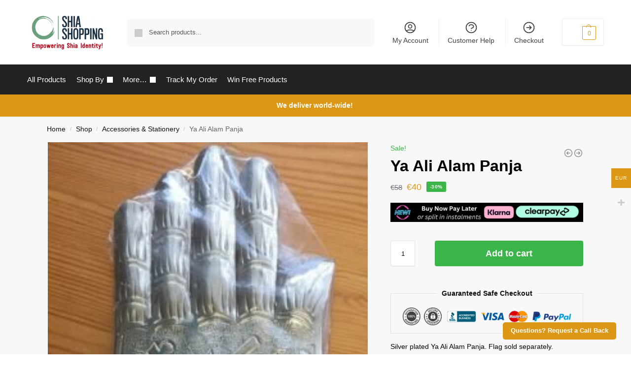

--- FILE ---
content_type: text/css
request_url: https://shiashopping.net/wp-content/plugins/woocommerce-multi-currency/css/woocommerce-multi-currency.min.css?ver=2.3.5
body_size: 3187
content:
@charset "UTF-8";@keyframes waiting_bar_effect{0%{left:0}to{left:100%}}.woocommerce-multi-currency img{max-width:100%}.woocommerce-multi-currency .wmc-currency.wmc-active a{cursor:default!important}.woocommerce-multi-currency.wmc-sidebar,.woocommerce-multi-currency.wmc-sidebar .wmc-title{-webkit-transition:all .25s ease;-moz-transition:all .25s ease;-ms-transition:all .25s ease;-o-transition:all .25s ease}.woocommerce-multi-currency.wmc-sidebar{position:fixed;z-index:9999999999;top:50%;transform:translateY(-50%);font-family:Arial;max-height:100vh;overflow:auto}.woocommerce-multi-currency.wmc-sidebar .wmc-title{text-align:center;visibility:hidden;color:#fff;font:300 16px Arial;margin:0;text-transform:uppercase;background:#000;padding:16px 0;transition:all .25s ease;width:250px}.woocommerce-multi-currency.wmc-sidebar .wmc-list-currencies .wmc-sidebar-open{position:relative;height:40px;width:40px;border-radius:50%;margin:10px 0 0;line-height:40px;cursor:pointer;text-align:center;font-weight:700;font-size:28px;display:none}.woocommerce-multi-currency.wmc-shortcode.plain-vertical.layout4 .wmc-currency-wrapper .wmc-sub-currency::-webkit-scrollbar,.woocommerce-multi-currency.wmc-shortcode.plain-vertical.layout5 .wmc-currency-wrapper .wmc-sub-currency::-webkit-scrollbar,.woocommerce-multi-currency.wmc-sidebar::-webkit-scrollbar{width:0}.woocommerce-multi-currency.wmc-sidebar::-webkit-scrollbar-track{background:#f1f1f1}.woocommerce-multi-currency.wmc-sidebar::-webkit-scrollbar-thumb{background:#cecece;border-radius:20px}.woocommerce-multi-currency.wmc-sidebar::-webkit-scrollbar-thumb:hover{background:#555}.woocommerce-multi-currency.wmc-sidebar.wmc-currency-flag .wmc-list-currencies .wmc-sidebar-open{margin:10px 10px 0}.woocommerce-multi-currency.wmc-sidebar.wmc-collapse.wmc-hover .wmc-currency,.woocommerce-multi-currency.wmc-sidebar.wmc-hover .wmc-title{display:block!important;visibility:visible}.woocommerce-multi-currency.wmc-sidebar.wmc-collapse.wmc-hover .wmc-list-currencies .wmc-sidebar-open{display:none}.wmc-approximately{line-height:1.5;white-space:nowrap;padding-left:5px}.woocommerce-multi-currency.wmc-sidebar.style-1 .wmc-list-currencies{width:250px;display:inline-block;font-size:0}.woocommerce-multi-currency.wmc-sidebar.style-1 .wmc-list-currencies .wmc-currency{background:#000;text-transform:uppercase;letter-spacing:1px;width:250px;z-index:1000;font:10px Arial;margin:4px 0 0;transition:all .25s ease;position:relative;cursor:pointer;clear:both;display:inline-block;height:40px}.woocommerce-multi-currency.wmc-sidebar.style-1 .wmc-list-currencies .wmc-currency:hover{background:#f78080}.woocommerce-multi-currency.wmc-sidebar.style-1 .wmc-list-currencies .wmc-currency a{color:#fff;text-decoration:none;text-align:center;line-height:40px;display:flex;align-items:center;justify-content:center;width:100%}.woocommerce-multi-currency.wmc-sidebar.style-1 .wmc-list-currencies .wmc-currency .wmc-currency-content-left{text-align:center;width:40px;line-height:40px;display:inline-flex;justify-content:center}.woocommerce-multi-currency.wmc-sidebar.style-1 .wmc-list-currencies .wmc-currency .wmc-currency-content-right{width:calc(100% - 40px);white-space:nowrap;text-overflow:ellipsis;overflow:hidden;line-height:40px}.woocommerce-multi-currency.wmc-sidebar.style-1 .wmc-list-currencies .wmc-currency span.wmc-active-title{color:#fff;text-decoration:none;text-align:center;line-height:40px;vertical-align:top;display:inline-block;width:170px;box-sizing:border-box;white-space:nowrap;text-overflow:ellipsis;overflow:hidden}.woocommerce-multi-currency.wmc-sidebar.style-1 .wmc-list-currencies .wmc-currency.wmc-active{position:relative;background:#f78080}.woocommerce-multi-currency.wmc-sidebar.style-1 .wmc-list-currencies .wmc-sidebar-open:before{content:"+";width:100%;text-align:center}.woocommerce-multi-currency.wmc-sidebar.wmc-switcher-layout-full *{box-sizing:border-box}.woocommerce-multi-currency.wmc-sidebar.wmc-switcher-layout-full .wmc-title{margin-bottom:5px;border-radius:6px}.woocommerce-multi-currency.wmc-sidebar.wmc-switcher-layout-full .wmc-list-currencies .wmc-currency{margin:unset}.woocommerce-multi-currency.wmc-sidebar.wmc-switcher-layout-full .wmc-list-currencies .wmc-currency:nth-child(2){border-radius:6px 6px 0 0}.woocommerce-multi-currency.wmc-sidebar.wmc-switcher-layout-full .wmc-list-currencies .wmc-currency:has(+:last-child){border-radius:0 0 6px 6px}.woocommerce-multi-currency.wmc-sidebar.wmc-switcher-layout-full .wmc-list-currencies .wmc-currency a.wmc-currency-redirect{margin:0 3px;border-radius:6px;max-width:100%;width:unset}.woocommerce-multi-currency.wmc-sidebar.wmc-switcher-layout-full.wmc-hover .wmc-list-currencies .wmc-currency a.wmc-currency-redirect{border-style:solid;border-width:0 0 0 6px}.woocommerce-multi-currency.wmc-sidebar.wmc-switcher-layout-full.wmc-hover .wmc-list-currencies .wmc-currency:not(.wmc-active):hover a.wmc-currency-redirect{border-radius:0 6px 6px 0}.woocommerce-multi-currency.wmc-sidebar.wmc-switcher-layout-full.wmc-collapse:not(.wmc-hover) .wmc-list-currencies .wmc-currency{background:unset!important}.woocommerce-multi-currency.wmc-sidebar.wmc-collapse.style-1 .wmc-list-currencies .wmc-currency:not(.wmc-active){display:none}.woocommerce-multi-currency.wmc-sidebar.style-1.wmc-left .wmc-list-currencies .wmc-currency{text-align:right}.woocommerce-multi-currency.wmc-sidebar.wmc-left{left:-210px}.woocommerce-multi-currency.wmc-sidebar.wmc-left .wmc-list-currencies .wmc-sidebar-open{float:right}.woocommerce-multi-currency.wmc-sidebar.wmc-left .wmc-list-currencies .wmc-currency span{display:inline-block;float:right}.woocommerce-multi-currency.wmc-sidebar.wmc-left:not(.wmc-hover) .wmc-list-currencies .wmc-currency a{flex-direction:row-reverse}.woocommerce-multi-currency.wmc-sidebar.wmc-collapse .wmc-list-currencies .wmc-sidebar-open{display:block}.woocommerce-multi-currency.wmc-price-switcher{font-size:16px;position:relative;cursor:context-menu;z-index:1;margin:5px 0;display:inline-block}.woocommerce-multi-currency.wmc-price-switcher a{white-space:nowrap;display:inline-block;vertical-align:middle;width:100%;background:#eee;font-size:0}.woocommerce-multi-currency.wmc-price-switcher a:hover i{transform:scale(1.05)}.woocommerce-multi-currency.wmc-price-switcher a span{padding:0 15px;display:inline-block;align-content:space-evenly;font-size:16px}.woocommerce-multi-currency.wmc-price-switcher .wmc-current-currency{display:inline-block;padding:0 20px 5px 0;position:relative}.woocommerce-multi-currency.wmc-price-switcher .wmc-current-currency:before{content:"▼";position:absolute;right:0;top:15%;font-size:14px}.woocommerce-multi-currency.wmc-price-switcher .wmc-sub-currency{display:inline-block;opacity:0;position:absolute;top:-50px;visibility:hidden;transition:all .25s ease;-webkit-transition:all .25s ease;-moz-transition:all .25s ease;-ms-transition:all .25s ease;-o-transition:all .25s ease;left:0;max-height:60vh;overflow:auto}.woocommerce-multi-currency.wmc-price-switcher .wmc-sub-currency.wmc-show-up{max-height:30vh}.woocommerce-multi-currency.wmc-price-switcher img{display:inline-block;max-width:40px;vertical-align:top}.woocommerce-multi-currency.wmc-price-switcher .wmc-currency{padding:0;margin-bottom:3px}.woocommerce-multi-currency.wmc-price-switcher .wmc-currency a{display:flex;line-height:2}.woocommerce-multi-currency.wmc-price-switcher.wmc-switcher-layout-full .wmc-sub-currency{border-radius:6px}.woocommerce-multi-currency.wmc-price-switcher.wmc-switcher-layout-full .wmc-currency{margin:unset}.woocommerce-multi-currency.wmc-price-switcher.wmc-switcher-layout-full .wmc-currency a{padding:2px 0}.woocommerce-multi-currency.wmc-price-switcher .wmc-sub-currency::-webkit-scrollbar,.woocommerce-multi-currency.wmc-shortcode[data-layout=layout7] .wmc-sub-currency::-webkit-scrollbar,.woocommerce-multi-currency.wmc-shortcode[data-layout=plain_vertical] .wmc-sub-currency::-webkit-scrollbar{width:7px}.woocommerce-multi-currency.wmc-price-switcher .wmc-sub-currency::-webkit-scrollbar-track,.woocommerce-multi-currency.wmc-shortcode[data-layout=layout7] .wmc-sub-currency::-webkit-scrollbar-track,.woocommerce-multi-currency.wmc-shortcode[data-layout=plain_vertical] .wmc-sub-currency::-webkit-scrollbar-track{background:#f1f1f1;margin-top:0;margin-bottom:0}.woocommerce-multi-currency.wmc-price-switcher .wmc-sub-currency::-webkit-scrollbar-thumb,.woocommerce-multi-currency.wmc-shortcode[data-layout=layout7] .wmc-sub-currency::-webkit-scrollbar-thumb,.woocommerce-multi-currency.wmc-shortcode[data-layout=plain_vertical] .wmc-sub-currency::-webkit-scrollbar-thumb{background:#cecece;border-radius:20px}.woocommerce-multi-currency.wmc-price-switcher .wmc-sub-currency::-webkit-scrollbar-thumb:hover,.woocommerce-multi-currency.wmc-shortcode.layout10 .wmc-currency-wrapper .wmc-sub-currency::-webkit-scrollbar-thumb:hover,.woocommerce-multi-currency.wmc-shortcode[data-layout=layout7] .wmc-sub-currency::-webkit-scrollbar-thumb:hover,.woocommerce-multi-currency.wmc-shortcode[data-layout=plain_vertical] .wmc-sub-currency::-webkit-scrollbar-thumb:hover{background:#555}.woocommerce-multi-currency.wmc-shortcode[data-layout=layout4] .wmc-sub-currency,.woocommerce-multi-currency.wmc-shortcode[data-layout=layout5] .wmc-sub-currency,.woocommerce-multi-currency.wmc-shortcode[data-layout=layout7] .wmc-sub-currency,.woocommerce-multi-currency.wmc-shortcode[data-layout=layout8] .wmc-sub-currency,.woocommerce-multi-currency.wmc-shortcode[data-layout=plain_vertical] .wmc-sub-currency{max-height:40vh;overflow-y:auto!important;overflow-x:hidden!important;scrollbar-width:none;height:fit-content}.woocommerce-multi-currency.wmc-price-switcher:not(.wmc-currency-trigger-click):hover .wmc-sub-currency{visibility:visible;opacity:1;top:45px}.woocommerce-multi-currency.wmc-price-switcher.wmc-currency-trigger-click.wmc-currency-trigger-click-active .wmc-sub-currency{visibility:visible;opacity:1;top:45px}.woocommerce-multi-currency.wmc-sidebar.wmc-currency-symbol .wmc-list-currencies .wmc-currency span.wmc-currency-content-left{font-size:16px;font-weight:300}.woocommerce-multi-currency.wmc-sidebar.wmc-currency-flag.wmc-left .wmc-list-currencies .wmc-currency{border-radius:0 5px 5px 0}.woocommerce-multi-currency.wmc-sidebar.wmc-currency-flag.wmc-right .wmc-list-currencies .wmc-currency{border-radius:5px 0 0 5px}.woocommerce-multi-currency.wmc-sidebar.wmc-currency-flag.wmc-currency-symbol .wmc-list-currencies .wmc-currency a{font-size:16px}.woocommerce-multi-currency.wmc-sidebar.wmc-right{right:-210px}.woocommerce-multi-currency.wmc-sidebar.wmc-right.wmc-hover{right:0}.woocommerce-multi-currency.wmc-sidebar.wmc-left.wmc-hover{left:0}.woocommerce-multi-currency.wmc-shortcode img{vertical-align:middle;height:24px;width:24px;margin:0;display:inline-block;padding:0}.woocommerce-multi-currency.wmc-shortcode .wmc-currency a{text-decoration:none!important;box-shadow:none;margin:0;padding:0;color:inherit}.woocommerce-multi-currency.wmc-shortcode .wmc-currency a:hover,.woocommerce-multi-currency.wmc-shortcode.plain-horizontal .wmc-currency.wmc-active a,.woocommerce-multi-currency.wmc-shortcode.plain-vertical .wmc-currency-wrapper .wmc-sub-currency .wmc-currency a:hover,.woocommerce-multi-currency.wmc-shortcode.plain-vertical .wmc-currency-wrapper .wmc-sub-currency .wmc-currency.wmc-active a{font-weight:700}.woocommerce-multi-currency.wmc-shortcode .wmc-currency-wrapper .wmc-current-currency-arrow{position:absolute;line-height:1.5;right:3px;padding:0;top:50%;transform:translateY(-50%);font-size:15px}.woocommerce-multi-currency.wmc-shortcode .wmc-currency-wrapper .wmc-current-currency-arrow::after{content:"▼"}.woocommerce-multi-currency.wmc-shortcode[data-layout=layout3] .wmc-currency a{display:flex}.woocommerce-multi-currency.wmc-shortcode.flag-large img{width:64px;height:auto}.woocommerce-multi-currency.wmc-shortcode.plain-horizontal{display:inline-block;font-size:0;vertical-align:top;width:100%}.woocommerce-multi-currency.wmc-shortcode.plain-horizontal .wmc-currency{display:inline-block;padding:5px;vertical-align:top;max-width:50%;font-size:16px}.woocommerce-multi-currency.wmc-shortcode.plain-horizontal .wmc-currency a{font-weight:300}.woocommerce-multi-currency.wmc-shortcode.plain-vertical{box-sizing:border-box;display:inline-block;cursor:context-menu}.woocommerce-multi-currency.wmc-shortcode.plain-vertical .wmc-currency-wrapper{position:relative}.woocommerce-multi-currency.wmc-shortcode.plain-vertical .wmc-currency-wrapper span.wmc-current-currency{position:relative;padding:5px 20px;display:flex;font-weight:700;border:1px solid #e5e5e5;width:calc(100% + 2px)}.woocommerce-multi-currency.wmc-shortcode.plain-vertical .wmc-currency-wrapper .wmc-sub-currency{position:absolute;top:100%;width:calc(100% + 2px);background:#fff;border:1px solid #e5e5e5;text-align:left;-webkit-transition:all .25s ease;-moz-transition:all .25s ease;-ms-transition:all .25s ease;-o-transition:all .25s ease;display:none;border-top:none;z-index:99}.woocommerce-multi-currency.wmc-shortcode.plain-vertical .wmc-currency-wrapper .wmc-sub-currency .wmc-currency{position:relative;padding:5px 20px}.woocommerce-multi-currency.wmc-shortcode.plain-vertical .wmc-currency-wrapper .wmc-sub-currency .wmc-currency a{-webkit-transition:all .25s ease;-moz-transition:all .25s ease;-ms-transition:all .25s ease;-o-transition:all .25s ease;font-weight:400;display:flex;align-items:center}.woocommerce-multi-currency.wmc-shortcode.plain-vertical .wmc-currency-wrapper .wmc-sub-currency .wmc-currency a span{display:inline-block;vertical-align:middle;padding:0 5px}.woocommerce-multi-currency.wmc-shortcode.plain-vertical.wmc-dropdown-direction-top .wmc-currency-wrapper .wmc-sub-currency{bottom:100%;top:unset}.woocommerce-multi-currency.wmc-shortcode.plain-vertical a{white-space:nowrap}.woocommerce-multi-currency.wmc-shortcode.plain-vertical[data-layout=layout7] .wmc-currency-wrapper .wmc-sub-currency .wmc-currency{display:flex;justify-content:center}.woocommerce-multi-currency.wmc-shortcode.plain-vertical.wmc-currency-trigger-click.wmc-currency-trigger-click-active .wmc-currency-wrapper .wmc-sub-currency{display:block}.woocommerce-multi-currency.wmc-shortcode.plain-vertical:not(.wmc-currency-trigger-click) .wmc-currency-wrapper:hover .wmc-sub-currency{display:block}.woocommerce-multi-currency.wmc-shortcode.plain-vertical.layout5 .wmc-currency-wrapper span.wmc-current-currency span{padding:0 5px}.woocommerce-multi-currency.wmc-shortcode[data-layout=layout8] .wmc-currency-wrapper .wmc-sub-currency::-webkit-scrollbar{width:0}.woocommerce-multi-currency.wmc-shortcode.plain-horizontal.layout6 .wmc-currency{font-size:16px}.woocommerce-multi-currency.wmc-shortcode.wmc-shortcode-fixed.top-left{top:0;left:0;bottom:unset;right:unset}.woocommerce-multi-currency.wmc-shortcode.wmc-shortcode-fixed.top-right{top:0;left:unset;bottom:unset;right:0}.woocommerce-multi-currency.wmc-shortcode.wmc-shortcode-fixed.bottom-left{top:unset;left:0;bottom:0;right:unset}.woocommerce-multi-currency.wmc-shortcode.wmc-shortcode-fixed.bottom-left .wmc-currency-wrapper .wmc-sub-currency,.woocommerce-multi-currency.wmc-shortcode.wmc-shortcode-fixed.bottom-right .wmc-currency-wrapper .wmc-sub-currency{top:unset;bottom:100%}.woocommerce-multi-currency.wmc-shortcode.wmc-shortcode-fixed.bottom-right{top:unset;left:unset;bottom:0;right:0}.woocommerce-multi-currency.wmc-shortcode.wmc-shortcode-fixed{position:fixed;z-index:99999999;width:auto}.wmc-sub-currency .wmc-hidden{display:none!important}.woocommerce-multi-currency.layout10 .wmc-text{vertical-align:top;padding-left:5px}.wmc-current-currency-inner.wmc-active{display:block}.woocommerce-multi-currency.wmc-shortcode.vertical-currency-symbols-circle{display:inline-block;cursor:context-menu}.woocommerce-multi-currency.wmc-shortcode.vertical-currency-symbols-circle .wmc-currency-wrapper{position:relative}.woocommerce-multi-currency.wmc-shortcode.vertical-currency-symbols-circle .wmc-currency-wrapper .wmc-sub-currency{position:absolute;top:100%;width:fit-content;-webkit-transition:all .25s ease;-moz-transition:all .25s ease;-ms-transition:all .25s ease;-o-transition:all .25s ease;transition:all .25s ease;display:none;z-index:999999}.woocommerce-multi-currency.wmc-shortcode.vertical-currency-symbols-circle .wmc-currency,.woocommerce-multi-currency.wmc-shortcode.vertical-currency-symbols-circle .wmc-current-currency{border-radius:50px;width:38px;height:38px;text-align:center;margin-bottom:3px;line-height:37px;font-size:20px}.woocommerce-multi-currency.wmc-shortcode.vertical-currency-symbols-circle .wmc-current-currency{display:inline-block}.woocommerce-multi-currency.wmc-shortcode.vertical-currency-symbols-circle .wmc-fix-font{font-size:15px}.woocommerce-multi-currency.wmc-shortcode.vertical-currency-symbols-circle:not(.wmc-currency-trigger-click) .wmc-currency-wrapper:hover .wmc-sub-currency{display:block;overflow:hidden}.woocommerce-multi-currency.wmc-shortcode.vertical-currency-symbols-circle.wmc-currency-trigger-click.wmc-currency-trigger-click-active .wmc-currency-wrapper .wmc-sub-currency{display:block;overflow:hidden}.woocommerce-multi-currency.wmc-shortcode.layout9 .wmc-current-currency a{font-weight:700}.woocommerce-multi-currency.wmc-shortcode.layout9 .wmc-currency-wrapper{font-size:0}.woocommerce-multi-currency.wmc-shortcode.layout9 .wmc-currency{font-size:16px;display:inline-block;border-radius:50px;min-width:60px;text-align:center;margin-right:-30px;position:relative;border:1px solid rgba(0,0,0,.1);padding:5px 0}.woocommerce-multi-currency.wmc-shortcode.layout9 .wmc-currency a{padding:0 14px}.woocommerce-multi-currency.wmc-shortcode.layout9 .wmc-left{text-align:left}.woocommerce-multi-currency.wmc-shortcode.layout9 .wmc-right{text-align:right}.html.custom.html_topbar_right.has-child{padding:0;font-size:.97em}.wmc-flatsome-mobile-nav.wmc-current-currency{padding:15px 0 15px 20px;flex-grow:1}.woocommerce-multi-currency .wmc-show-up{top:unset!important;bottom:100%;border-bottom:none!important}.woocommerce-multi-currency:not([data-layout=layout8]) .wmc-show-up{border-top:1px solid #e5e5e5!important}.wmc-custom-checkout-left{float:left}.wmc-custom-checkout-right{float:right;color:red}.wmc-custom-checkout-right+.wmc-approximately{float:right}.wmc-custom-checkout-right .amount{float:none!important}.woocommerce-multi-currency.wmc-shortcode .wmc-current-currency .wmc-open-dropdown-currencies{display:flex;align-items:center;position:absolute;right:5px;top:50%;transform:translateY(-50%);width:10px}.woocommerce-multi-currency.wmc-shortcode .wmc-current-currency .wmc-open-dropdown-currencies:after{content:"";border-width:0 1px 1px 0;display:inline-block;-webkit-transform:rotate(45deg);-ms-transform:rotate(45deg);transform:rotate(45deg);border-style:solid;width:6px;margin:0;height:6px;cursor:default}.woocommerce-multi-currency.wmc-shortcode.layout10{vertical-align:middle}.woocommerce-multi-currency.wmc-shortcode.layout10 .wmc-current-currency{padding-left:10px!important;background-color:transparent!important;border:0!important;font-weight:400!important}.woocommerce-multi-currency.wmc-shortcode.layout10 .wmc-current-currency>span:first-child{display:flex}.woocommerce-multi-currency.wmc-shortcode.layout10 .wmc-current-currency .wmc-open-dropdown-currencies{padding-left:5px}.woocommerce-multi-currency.wmc-shortcode.layout10 .wmc-sub-currency{box-shadow:0 0 2px rgba(0,0,0,.5);border-radius:3px;padding:5px;border:0!important}.woocommerce-multi-currency.wmc-shortcode.layout10 .wmc-sub-currency .wmc-currency a,.woocommerce-multi-currency.wmc-shortcode.layout10 .wmc-sub-currency .wmc-currency a:hover{font-weight:400!important}.woocommerce-multi-currency.wmc-shortcode.layout10 .wmc-sub-currency .wmc-currency:hover{background-color:#e5ecf3}.woocommerce-multi-currency.wmc-shortcode.layout10 .wmc-currency{padding:5px!important}.woocommerce-multi-currency.wmc-shortcode.layout10 .wmc-currency span{padding:0 0 0 5px!important}.woocommerce-multi-currency.wmc-shortcode.layout10 .wmc-currency-wrapper .wmc-sub-currency{z-index:99999;max-height:250px;overflow-y:auto;font-size:12px}.woocommerce-multi-currency.wmc-shortcode.layout10 .wmc-currency-wrapper .wmc-sub-currency::-webkit-scrollbar{width:7px}.woocommerce-multi-currency.wmc-shortcode.layout10 .wmc-currency-wrapper .wmc-sub-currency::-webkit-scrollbar-track{background:#f1f1f1;margin-top:2px;margin-bottom:2px}.woocommerce-multi-currency.wmc-shortcode.layout10 .wmc-currency-wrapper .wmc-sub-currency::-webkit-scrollbar-thumb{background:#cecece;border-radius:20px}.woocommerce-multi-currency.wmc-shortcode.plain-vertical.layout10 .wmc-currency-wrapper .wmc-sub-currency{width:auto}.woocommerce-multi-currency.wmc-shortcode.plain-vertical.layout11 .wmc-currency-wrapper .wmc-currency>a span.wmc-sub-currency-symbol{padding:0}.woocommerce-multi-currency.wmc-shortcode.plain-vertical.layout11 .wmc-currency-wrapper .wmc-current-currency .wmc-current-flag{vertical-align:sub}#order_review .wmc-approximately,.cart_totals .wmc-approximately,.product .price .wmc-approximately,.woocommerce-cart-form__cart-item .wmc-approximately,.woocommerce-mini-cart__total .wmc-approximately{display:block!important;padding-left:0}.woocommerce-mini-cart-item.mini_cart_item .wmc-approximately{padding-left:5px}.wmc-cache-pid+.subscription-details+.subscription-details{display:none}.wmc-currency-loading{position:relative}.woocommerce-multi-currency.wmc-currency-loading.wmc-price-switcher .wmc-sub-currency:before{content:"";position:absolute;left:0;right:0;top:0;bottom:0;background:rgba(255,255,255,.7);z-index:9999}.woocommerce-multi-currency.wmc-currency-loading.wmc-price-switcher .wmc-sub-currency:after{z-index:9999;content:url(./images/loading.gif);font-size:15px;position:absolute;left:50%;top:50%;opacity:1;transform:translate(-50%,-50%) scale3d(.5,.5,.5);margin:0;padding:0}.woocommerce-multi-currency.wmc-currency-loading:not(.wmc-price-switcher):before{content:"";position:absolute;left:0;right:0;top:0;bottom:0;background:rgba(255,255,255,.7);z-index:9999}.woocommerce-multi-currency.wmc-currency-loading:not(.wmc-price-switcher):after{z-index:9999;content:url(./images/loading.gif);font-size:15px;position:absolute;left:50%;top:50%;opacity:1;transform:translate(-50%,-50%) scale3d(.5,.5,.5);margin:0;padding:0}@media screen and (max-width:768px){.woocommerce-multi-currency.wmc-sidebar .wmc-title,.woocommerce-multi-currency.wmc-sidebar.style-1 .wmc-list-currencies .wmc-currency{margin-left:auto;margin-right:auto}.woocommerce-multi-currency.wmc-sidebar{background:unset}.woocommerce-multi-currency.wmc-sidebar .wmc-list-currencies .wmc-currency:not(.wmc-active){display:none}.woocommerce-multi-currency.wmc-sidebar .wmc-list-currencies .wmc-sidebar-open{display:flex}.woocommerce-multi-currency.wmc-sidebar.wmc-hover,.woocommerce-multi-currency.wmc-sidebar.wmc-hover.wmc-mobile-no-collapse{width:100%;top:0;right:0;left:0;transform:none;bottom:0;padding:10% 0;background:rgba(255,255,255,.8)}.woocommerce-multi-currency.wmc-sidebar.wmc-hover .wmc-list-currencies,.woocommerce-multi-currency.wmc-sidebar.wmc-hover.wmc-mobile-no-collapse .wmc-list-currencies{overflow:auto;width:100%;margin:0 auto;position:relative;transform:translateY(-50%);top:50%;max-height:100%}.woocommerce-multi-currency.wmc-sidebar.wmc-hover .wmc-list-currencies .wmc-sidebar-open,.woocommerce-multi-currency.wmc-sidebar.wmc-hover.wmc-mobile-no-collapse .wmc-list-currencies .wmc-sidebar-open{display:none}.woocommerce-multi-currency.wmc-sidebar.wmc-hover .wmc-list-currencies .wmc-currency,.woocommerce-multi-currency.wmc-sidebar.wmc-hover.wmc-mobile-no-collapse .wmc-list-currencies .wmc-currency{display:flex}.woocommerce-multi-currency.wmc-sidebar.wmc-mobile-no-collapse .wmc-list-currencies .wmc-currency{display:inline-block}.woocommerce-multi-currency.wmc-sidebar.wmc-mobile-no-collapse .wmc-list-currencies .wmc-sidebar-open{display:none}}.course-origin-price+.origin-price{display:none}.wmc-cache-loading .woocommerce-Price-amount.amount{position:relative}.wmc-cache-loading .woocommerce-Price-amount.amount:before{content:"";position:absolute;top:0;left:0;right:0;bottom:0;background-color:#f0f0f0}.wmc-cache-loading .woocommerce-Price-amount.amount:after{content:"";position:absolute;top:0;width:10px;bottom:0;background-color:#fefefe;opacity:.5;left:0;filter:blur(1px);animation:waiting_bar_effect 1s infinite}.wmc-convertor-row{margin-bottom:1em}.wmc-convertor-row input,.wmc-convertor-row select{line-height:1.5;padding:7px;width:100%}.wmc-currency-convertor-result{font-weight:700}.woocommerce-shipping-destination{clear:both}

--- FILE ---
content_type: text/css
request_url: https://shiashopping.net/wp-content/cache/min/1/wp-content/plugins/bundler/assets/css/bundle.css?ver=1768395014
body_size: 1063
content:
div.bdlr_bundle_widget{margin-top:40px}div.bdlr_bundle_widget .offer-header{font-size:16px;font-weight:600;line-height:1;column-gap:10px;margin:0 0 1.3rem;display:flex;align-items:center;justify-content:center;text-align:center}div.bdlr_bundle_widget .offer-header span:nth-of-type(1),div.bdlr_bundle_widget .offer-header span:nth-of-type(3){display:block;height:2px;flex-grow:1;background:rgb(48,48,48)}div.bdlr_bundle_widget .bdlr-bundle-container{background:rgba(255,255,255,.1);border:1px solid rgb(33,43,54);border-radius:2px;margin-bottom:10px;display:flex;flex-direction:column;justify-content:space-between}div.bdlr_bundle_widget .bdlr-product-wrap{padding:10px}div.bdlr_bundle_widget .bdlr-total-block{display:flex;width:100%;height:60px;justify-content:space-between;align-items:center;padding:10px;border-top:1px solid rgb(33,43,54)}div.bdlr_bundle_widget .bdlr-product-block{display:flex;align-items:center}div.bdlr_bundle_widget .bdlr-product-image-block{display:flex;align-items:center;cursor:pointer}div.bdlr_bundle_widget .bdlr-product-image-block .bdlr-product-image{min-width:80px;min-height:80px;width:80px;height:80px;background:#ededed;background-repeat:no-repeat;background-position:center center;background-size:contain;border:1px solid rgba(5,0,255,.1);box-sizing:border-box;border-radius:2px;display:flex!important}div.bdlr_bundle_widget .bdlr-product-details-block{width:100%;padding-left:20px}div.bdlr_bundle_widget .bdlr-product-details-text-container{display:flex;justify-content:space-between;width:100%;align-items:center}div.bdlr_bundle_widget .bdlr-product-title{color:#212B36;display:-webkit-box;-webkit-line-clamp:2;-webkit-box-orient:vertical;word-break:break-word;overflow:hidden;font-size:16px;line-height:19px;margin:0;max-width:300px;width:60%}div.bdlr_bundle_widget div.bdlr-product-price{display:flex;justify-content:center;margin-left:10px}div.bdlr_bundle_widget .product-cprice{white-space:nowrap;text-decoration:line-through;text-align:right;font-size:16px;line-height:19px;margin-right:5px;color:rgb(144,149,155)}div.bdlr_bundle_widget .product-price{white-space:nowrap;text-align:right;font-size:16px;line-height:19px;color:rgb(33,43,54)}div.bdlr_bundle_widget .product-price-free{min-width:fit-content;margin-top:0;text-align:right;letter-spacing:.1em;font-weight:700;margin-bottom:2px;display:-webkit-box;-webkit-line-clamp:1;-webkit-box-orient:vertical;word-break:break-word;overflow:hidden;font-size:16px;line-height:19px;color:rgb(16,128,67)}div.bdlr_bundle_widget div.bdlr-product-wrap div.bdlr-product-variation{display:flex;padding:10px 0 0 0;width:100%;align-items:center}div.bdlr_bundle_widget div.bdlr-product-wrap div.bdlr-product-variation .custom-vari{width:100%}div.bdlr_bundle_widget div.bdlr-product-wrap div.bdlr-product-variation .variant-title{margin:0}div.bdlr_bundle_widget div.bdlr-add-product{width:100%;height:1px;background:rgba(0,0,0,.4);position:relative;margin:26px 0}div.bdlr_bundle_widget div.bdlr-add-product svg{position:absolute;left:calc(50% - 16px);bottom:-16px}div.bdlr_bundle_widget div.bdlr-total-block{margin-top:10px}div.bdlr_bundle_widget div.bdlr-total-price-and-savings{text-align:right}div.bdlr_bundle_widget div.bdlr-total-price-and-savings .bdlr-saving-text{font-size:12px;line-height:14px;text-align:right;letter-spacing:.1em;font-weight:700;margin-bottom:2px;display:-webkit-box;-webkit-line-clamp:1;-webkit-box-orient:vertical;word-break:break-all;overflow:hidden;text-overflow:ellipsis;max-width:200px;color:rgb(16,128,67)}div.bdlr_bundle_widget div.bdlr-total-price-and-savings .bdlr-total-price{font-size:16px;line-height:19px;margin-bottom:2px}div.bdlr_bundle_widget div.bdlr-total-price-and-savings .bdlr-total-price .bdlr-total-sale-price{white-space:nowrap;color:rgb(33,43,54)}div.bdlr_bundle_widget div.bdlr-total-price-and-savings .bdlr-total-price .bdlr-total-regular-price{white-space:nowrap;text-decoration:line-through;color:rgb(144,149,155);padding-left:10px}div.bdlr_bundle_widget .variant-options{display:flex;flex-flow:wrap;width:100%}div.bdlr_bundle_widget .variant-options>select{flex:1;margin-right:5px;background-color:#fff;font-style:normal;padding:0 10px 0 8px;font-weight:500;border-radius:3px;text-transform:capitalize;margin:0;margin-right:3px;line-height:28px;position:static;opacity:1;background-position:right 10px center!important;border-radius:3px;border:1px solid;font-size:16px;float:left;height:auto!important;cursor:pointer;min-width:100px;max-width:100%;min-height:25px}div.bdlr_bundle_widget div.bdlr-button-container{display:flex;flex-direction:column}div.bdlr_bundle_widget div.bdlr-button-container div.bdlr-button{background:rgb(7,7,7);color:rgb(255,255,255);border-radius:0;padding:10px;width:100%;height:48px;display:flex;align-items:center;justify-content:center;font-size:16px;line-height:19px;text-align:center;letter-spacing:.1em;font-weight:700;cursor:pointer;user-select:none;margin-top:5px;margin-bottom:5px}div.bdlr_bundle_widget div.bdlr-button-container div.bdlr-button .bdlr-button-text{display:-webkit-box;margin:0 auto;-webkit-line-clamp:2;-webkit-box-orient:vertical;word-break:break-word;overflow:hidden}div.bdlr-button.loading .bdlr-button-text{visibility:hidden}div.bdlr_bundle_widget div.bdlr-button-container div.bdlr-button.loading{position:relative;overflow:hidden}div.bdlr_bundle_widget div.bdlr-button-container div.bdlr-button.loading:after{content:"";position:absolute;top:50%;left:50%;width:24px;height:24px;margin:-12px 0 0 -12px;border:2px solid #fff;border-top:2px solid #3498db;border-radius:50%;animation:spin 1s linear infinite;box-sizing:border-box;transform-origin:50% 50%}@keyframes spin{0%{transform:rotate(0deg)}100%{transform:rotate(360deg)}}

--- FILE ---
content_type: text/css
request_url: https://shiashopping.net/wp-content/themes/shoptimizer/assets/css/main/modal.min.css?ver=2.8.3
body_size: 1156
content:
dialog.shoptimizer-modal::backdrop{background:rgba(0,0,0,.4);animation:.2s shoptimizermodal-fadein}body:has(dialog.shoptimizer-modal[open]){overflow:hidden}dialog.shoptimizer-modal{display:flex;flex-direction:column;max-inline-size:min(80vw,60ch);max-block-size:min(80vh,100%);max-block-size:min(80dvb,100%);border:none;padding:0;background-color:transparent;border-radius:.75rem;overflow:visible}dialog.shoptimizer-modal .shoptimizer-modal--container{padding:1.8rem;border-radius:.75rem;background-color:#fff;overflow-x:hidden;overflow-y:auto}dialog.shoptimizer-modal[data-shoptimizermodal-padding=none] .shoptimizer-modal--container{padding:0}dialog.shoptimizer-modal:not([open]){pointer-events:none;opacity:0;display:none}dialog.shoptimizer-modal form[method=dialog]{position:absolute;z-index:1;right:20px;top:-10px}dialog.shoptimizer-modal form[method=dialog] button{position:fixed}dialog.shoptimizer-modal form[method=dialog] button span{color:#fff}dialog.shoptimizer-modal .shoptimizer-modal--button_close{border-radius:99%}dialog.shoptimizer-modal .widget{margin:0}.shoptimizer-modal--button_close{border:none;padding:0;width:30px;height:30px;background:#fff;border:1.5px solid transparent;border-color:#444;align-items:center;justify-content:center;display:inline-flex}.shoptimizer-modal--button_close svg{width:16px;height:16px;stroke:#444;transition:stroke .2s;cursor:pointer;stroke-width:2.5}.theme-shoptimizer .shoptimizer-modal .shoptimizer-modal--button_close:focus{outline:0}.theme-shoptimizer.keyboard-active .shoptimizer-modal .shoptimizer-modal--button_close:focus-visible{outline:.2rem solid #2491ff;outline-offset:0;border-color:transparent;box-shadow:none}dialog.shoptimizer-modal[open]{animation:shoptimizermodal-slideup-fadein ease .35s}@keyframes shoptimizermodal-fadein{from{opacity:0}to{opacity:1}}@keyframes shoptimizermodal-slideup-fadein{0%{opacity:0;transform:translate(0,40px)}100%{opacity:1;transform:translate(0,0)}}@media only screen and (max-width:600px){dialog[data-shoptimizermodal-position].shoptimizer-modal,dialog[data-shoptimizermodal-size].shoptimizer-modal{margin:auto 0 0 0;min-inline-size:100%;max-inline-size:100%}}.rtl dialog.shoptimizer-modal[data-shoptimizermodal-id=callBack] form[method=dialog]{left:20px;right:auto}.call-back-feature{transition:all .2s linear}@media (min-width:993px){.call-back-feature{position:fixed;z-index:5;right:30px;bottom:30px}.call-back-feature:hover{transform:scale(1.03)}.sticky-b .call-back-feature{bottom:85px}}@media (min-width:771px) and (max-width:992px){.call-back-feature{display:none}}@media (max-width:770px){.call-back-feature{position:inherit;width:100%;margin-top:1rem}.call-back-feature button{width:100%}dialog.shoptimizer-modal[data-shoptimizermodal-id=callBack]{max-inline-size:100%;top:auto;width:calc(100% - 30px);margin:15px}}.woocommerce-demo-store .call-back-feature{bottom:90px}.callback-product_content{gap:3px;display:flex;flex-direction:column}.call-back-feature button{padding:.8em 1.3em;border-radius:5px;color:#fff;background-color:#dc9814;font-size:12.5px;font-weight:600;line-height:1.2;cursor:pointer}.callback-product_wrapper{display:flex;align-items:center;margin:-30px -30px 20px -30px;padding:20px 30px;border-bottom:1px solid #e2e2e2;background:linear-gradient(180deg,rgba(255,255,255,0) 0,rgba(240,240,240,.5) 100%)}dialog.shoptimizer-modal[data-shoptimizermodal-id=callBack] .wpforms-confirmation-container-full{font-size:14px;padding:10px 15px;margin:0}.callback-product_wrapper img{max-width:70px;margin-right:20px}.callback-product_title{font-size:14px;font-weight:600;line-height:1.5}.callback-product_rating{font-size:14px}.callback-product_price{font-size:13px}.callback-product_price del{opacity:.5;font-size:.9em;margin-right:3px}dialog.shoptimizer-modal[data-shoptimizermodal-id=searchToggle]{margin:0;max-inline-size:100%;z-index:1000;display:block;bottom:0;left:0;position:fixed;right:0;top:0;transition:opacity .4s;z-index:100000;height:100%}dialog.shoptimizer-modal[data-shoptimizermodal-id=searchToggle] .shoptimizer-modal--container{padding:0}.admin-bar dialog.shoptimizer-modal[data-shoptimizermodal-id=searchToggle] .shoptimizer-modal--container{padding-top:32px}dialog.shoptimizer-modal[data-shoptimizermodal-id=searchToggle] .shoptimizer-modal--content{position:relative;padding-left:1.8rem;padding-right:1.8rem;max-width:700px;margin:0 auto}dialog.shoptimizer-modal[data-shoptimizermodal-id=searchToggle] form[method=dialog]{position:relative;top:auto;right:auto;display:flex;justify-content:space-between;align-items:center;font-size:1.35rem;font-weight:600;border-bottom:1px solid #e2e2e2;padding:.85rem 1.8rem;margin-bottom:2rem}dialog.shoptimizer-modal[data-shoptimizermodal-id=searchToggle] form[method=dialog] button{position:relative;height:2rem;width:2rem;border:none;border-radius:0}dialog.shoptimizer-modal[data-shoptimizermodal-id=searchToggle] .shoptimizer-modal--button_close svg{height:2rem;width:2rem;stroke-width:1.5px}@media (max-width:992px){dialog.shoptimizer-modal[data-shoptimizermodal-id=searchToggle]{display:none}}dialog.shoptimizer-modal[data-shoptimizermodal-id=searchToggle] .shoptimizer-modal--container{overflow:visible;width:100vw;height:100vh;border-radius:0}@media (min-width:993px){.header-4 dialog .site-search{display:block}}